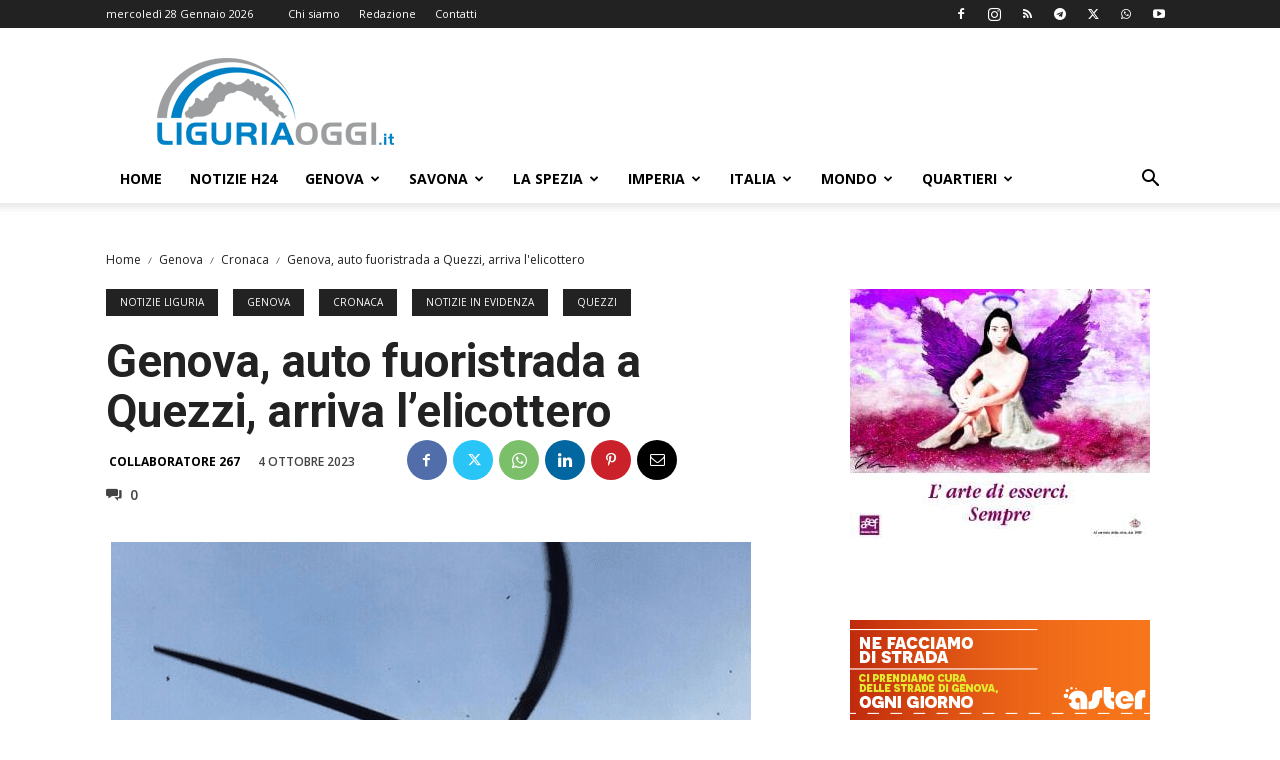

--- FILE ---
content_type: text/html; charset=UTF-8
request_url: https://liguriaoggi.it/wp-admin/admin-ajax.php?td_theme_name=Newspaper&v=12.7.3
body_size: -407
content:
{"460225":306}

--- FILE ---
content_type: text/html; charset=utf-8
request_url: https://www.google.com/recaptcha/api2/aframe
body_size: 267
content:
<!DOCTYPE HTML><html><head><meta http-equiv="content-type" content="text/html; charset=UTF-8"></head><body><script nonce="NiQBV4hAwNYuYn-79sahQw">/** Anti-fraud and anti-abuse applications only. See google.com/recaptcha */ try{var clients={'sodar':'https://pagead2.googlesyndication.com/pagead/sodar?'};window.addEventListener("message",function(a){try{if(a.source===window.parent){var b=JSON.parse(a.data);var c=clients[b['id']];if(c){var d=document.createElement('img');d.src=c+b['params']+'&rc='+(localStorage.getItem("rc::a")?sessionStorage.getItem("rc::b"):"");window.document.body.appendChild(d);sessionStorage.setItem("rc::e",parseInt(sessionStorage.getItem("rc::e")||0)+1);localStorage.setItem("rc::h",'1769612690548');}}}catch(b){}});window.parent.postMessage("_grecaptcha_ready", "*");}catch(b){}</script></body></html>